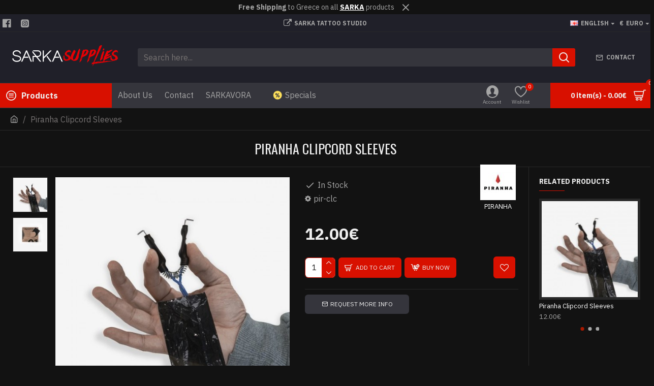

--- FILE ---
content_type: application/javascript
request_url: https://www.sarkasupplies.com/catalog/view/theme/default/devmanextensions/options_combinations/javascript/image-picker.min.js?v=45643a14
body_size: 3483
content:
"use strict";

var _createClass = function () { function defineProperties(target, props) { for (var i = 0; i < props.length; i++) { var descriptor = props[i]; descriptor.enumerable = descriptor.enumerable || false; descriptor.configurable = true; if ("value" in descriptor) descriptor.writable = true; Object.defineProperty(target, descriptor.key, descriptor); } } return function (Constructor, protoProps, staticProps) { if (protoProps) defineProperties(Constructor.prototype, protoProps); if (staticProps) defineProperties(Constructor, staticProps); return Constructor; }; }();

function _classCallCheck(instance, Constructor) { if (!(instance instanceof Constructor)) { throw new TypeError("Cannot call a class as a function"); } }

/* Generated by CoffeeScript 2.0.1*/
(function () {
  /* Image Picker source*/
  /* by Rodrigo Vera*/

  var ImagePicker,
      ImagePickerOption,
      both_array_are_equal,
      sanitized_options,
      indexOf = [].indexOf;

  jQuery.fn.extend({
    imagepicker: function imagepicker() {
      var opts = arguments.length > 0 && arguments[0] !== undefined ? arguments[0] : {};

      return this.each(function () {
        var select;
        select = jQuery(this);
        if (select.data("picker")) {
          select.data("picker").destroy();
        }
        select.data("picker", new ImagePicker(this, sanitized_options(opts)));
        if (opts.initialized != null) {
          return opts.initialized.call(select.data("picker"));
        }
      });
    }
  });

  sanitized_options = function sanitized_options(opts) {
    var default_options;
    default_options = {
      hide_select: true,
      show_label: false,
      initialized: void 0,
      changed: void 0,
      clicked: void 0,
      selected: void 0,
      limit: void 0,
      limit_reached: void 0,
      font_awesome: false
    };
    return jQuery.extend(default_options, opts);
  };

  both_array_are_equal = function both_array_are_equal(a, b) {
    var i, j, len, x;
    if (!a || !b || a.length !== b.length) {
      return false;
    }
    a = a.slice(0);
    b = b.slice(0);
    a.sort();
    b.sort();
    for (i = j = 0, len = a.length; j < len; i = ++j) {
      x = a[i];
      if (b[i] !== x) {
        return false;
      }
    }
    return true;
  };

  ImagePicker = function () {
    function ImagePicker(select_element) {
      var opts1 = arguments.length > 1 && arguments[1] !== undefined ? arguments[1] : {};

      _classCallCheck(this, ImagePicker);

      this.sync_picker_with_select = this.sync_picker_with_select.bind(this);
      this.opts = opts1;
      this.select = jQuery(select_element);
      this.multiple = this.select.attr("multiple") === "multiple";
      if (this.select.data("limit") != null) {
        this.opts.limit = parseInt(this.select.data("limit"));
      }
      this.build_and_append_picker();
    }

    _createClass(ImagePicker, [{
      key: "destroy",
      value: function destroy() {
        var j, len, option, ref;
        ref = this.picker_options;
        for (j = 0, len = ref.length; j < len; j++) {
          option = ref[j];
          option.destroy();
        }
        this.picker.remove();
        this.select.off("change", this.sync_picker_with_select);
        this.select.removeData("picker");
        return this.select.show();
      }
    }, {
      key: "build_and_append_picker",
      value: function build_and_append_picker() {
        if (this.opts.hide_select) {
          this.select.hide();
        }
        this.select.on("change", this.sync_picker_with_select);
        if (this.picker != null) {
          this.picker.remove();
        }
        this.create_picker();
        this.select.after(this.picker);
        return this.sync_picker_with_select();
      }
    }, {
      key: "sync_picker_with_select",
      value: function sync_picker_with_select() {
        var j, len, option, ref, results;
        ref = this.picker_options;
        results = [];
        for (j = 0, len = ref.length; j < len; j++) {
          option = ref[j];
          if (option.is_selected()) {
            results.push(option.mark_as_selected());
          } else {
            results.push(option.unmark_as_selected());
          }
        }
        return results;
      }
    }, {
      key: "create_picker",
      value: function create_picker() {
        this.picker = jQuery("<ul class='thumbnails image_picker_selector'></ul>");
        this.picker_options = [];
        this.recursively_parse_option_groups(this.select, this.picker);
        return this.picker;
      }
    }, {
      key: "recursively_parse_option_groups",
      value: function recursively_parse_option_groups(scoped_dom, target_container) {
        var container, j, k, len, len1, option, option_group, ref, ref1, results;
        ref = scoped_dom.children("optgroup");
        for (j = 0, len = ref.length; j < len; j++) {
          option_group = ref[j];
          option_group = jQuery(option_group);
          container = jQuery("<ul></ul>");
          container.append(jQuery("<li class='group_title'>" + option_group.attr("label") + "</li>"));
          target_container.append(jQuery("<li class='group'>").append(container));
          this.recursively_parse_option_groups(option_group, container);
        }
        ref1 = function () {
          var l, len1, ref1, results1;
          ref1 = scoped_dom.children("option");
          results1 = [];
          for (l = 0, len1 = ref1.length; l < len1; l++) {
            option = ref1[l];
            results1.push(new ImagePickerOption(option, this, this.opts));
          }
          return results1;
        }.call(this);
        results = [];
        for (k = 0, len1 = ref1.length; k < len1; k++) {
          option = ref1[k];
          this.picker_options.push(option);
          if (!option.has_image()) {
            continue;
          }
          results.push(target_container.append(option.node));
        }
        return results;
      }
    }, {
      key: "has_implicit_blanks",
      value: function has_implicit_blanks() {
        var option;
        return function () {
          var j, len, ref, results;
          ref = this.picker_options;
          results = [];
          for (j = 0, len = ref.length; j < len; j++) {
            option = ref[j];
            if (option.is_blank() && !option.has_image()) {
              results.push(option);
            }
          }
          return results;
        }.call(this).length > 0;
      }
    }, {
      key: "selected_values",
      value: function selected_values() {
        if (this.multiple) {
          return this.select.val() || [];
        } else {
          return [this.select.val()];
        }
      }
    }, {
      key: "toggle",
      value: function toggle(imagepicker_option, original_event) {
        var new_values, old_values, selected_value;
        old_values = this.selected_values();
        selected_value = imagepicker_option.value().toString();
        if (this.multiple) {
          if (indexOf.call(this.selected_values(), selected_value) >= 0) {
            new_values = this.selected_values();
            new_values.splice(jQuery.inArray(selected_value, old_values), 1);
            this.select.val([]);
            this.select.val(new_values);
          } else {
            if (this.opts.limit != null && this.selected_values().length >= this.opts.limit) {
              if (this.opts.limit_reached != null) {
                this.opts.limit_reached.call(this.select);
              }
            } else {
              this.select.val(this.selected_values().concat(selected_value));
            }
          }
        } else {
          if (this.has_implicit_blanks() && imagepicker_option.is_selected()) {
            this.select.val("");
          } else {
            this.select.val(selected_value);
          }
        }
        if (!both_array_are_equal(old_values, this.selected_values())) {
          this.select.change();
          if (this.opts.changed != null) {
            return this.opts.changed.call(this.select, old_values, this.selected_values(), original_event);
          }
        }
      }
    }]);

    return ImagePicker;
  }();

  ImagePickerOption = function () {
    function ImagePickerOption(option_element, picker) {
      var opts1 = arguments.length > 2 && arguments[2] !== undefined ? arguments[2] : {};

      _classCallCheck(this, ImagePickerOption);

      this.clicked = this.clicked.bind(this);
      this.picker = picker;
      this.opts = opts1;
      this.option = jQuery(option_element);
      this.create_node();
    }

    _createClass(ImagePickerOption, [{
      key: "destroy",
      value: function destroy() {
        return this.node.find(".thumbnail").off("click", this.clicked);
      }
    }, {
      key: "has_image",
      value: function has_image() {
        return this.option.data("img-src") != null;
      }
    }, {
      key: "is_blank",
      value: function is_blank() {
        return !(this.value() != null && this.value() !== "");
      }
    }, {
      key: "is_selected",
      value: function is_selected() {
        var select_value;
        select_value = this.picker.select.val();
        if (this.picker.multiple) {
          return jQuery.inArray(this.value(), select_value) >= 0;
        } else {
          return this.value() === select_value;
        }
      }
    }, {
      key: "mark_as_selected",
      value: function mark_as_selected() {
        return this.node.find(".thumbnail").addClass("selected");
      }
    }, {
      key: "unmark_as_selected",
      value: function unmark_as_selected() {
        return this.node.find(".thumbnail").removeClass("selected");
      }
    }, {
      key: "value",
      value: function value() {
        return this.option.val();
      }
    }, {
      key: "label",
      value: function label() {
        if (this.option.data("img-label")) {
          return this.option.data("img-label");
        } else {
          return this.option.text();
        }
      }
    }, {
      key: "clicked",
      value: function clicked(event) {

        /*DEVMAN - Reset options if someone clicked on disabled.*/
        if(this.node.hasClass('disabled')) {
          if(!$('a#reset_options').is(':visible')) {
            $('a#reset_options').click();
          } else {
            return false;
          }

        }

        this.picker.toggle(this, event);
        if (this.opts.clicked != null) {
          this.opts.clicked.call(this.picker.select, this, event);
        }
        if (this.opts.selected != null && this.is_selected()) {
          return this.opts.selected.call(this.picker.select, this, event);
        }
      }
    }, {
      key: "create_node",
      value: function create_node() {
        var image, imgAlt, imgClass, thumbnail;
        this.node = jQuery("<li/>");
        /* font-awesome support*/
        if (this.option.data("font_awesome")) {
          image = jQuery("<i>");
          image.attr("class", "fa-fw " + this.option.data("img-src"));
        } else {

          var using_lazyload = typeof window['Journal'] != 'undefined' && $('img.lazyload').length && this.option.data("img-src-mask");
          if(using_lazyload) {
            image = jQuery("<img class='image_picker_image lazyload'/>");
            image.attr("src", this.option.data("img-src-mask"));
            image.attr("data-src", this.option.data("img-src"));
          } else {
              image = jQuery("<img class='image_picker_image'/>");
              image.attr("src", this.option.data("img-src"));
          }
        }
        thumbnail = jQuery("<div class='thumbnail'>");
        /* Add custom class*/
        imgClass = this.option.data("img-class");
        if (imgClass) {
          this.node.addClass(imgClass);
          image.addClass(imgClass);
          thumbnail.addClass(imgClass);
        }
        /* Add image alt*/
        imgAlt = this.option.data("img-alt");
        if (imgAlt) {
          image.attr('alt', imgAlt);
        }
        thumbnail.on("click", this.clicked);
        thumbnail.append(image);
        if (this.opts.show_label) {
          thumbnail.append(jQuery("<p/>").html(this.label()));
        }
        this.node.append(thumbnail);
        return this.node;
      }
    }]);

    return ImagePickerOption;
  }();
}).call(undefined);

var replaceElements = function(image, text){
    var attrs = { };

    $.each($(image)[0].attributes, function(idx, attr) {
        attrs[attr.nodeName] = attr.nodeValue;
    });

    $(image).replaceWith(function () {
        var elem = $("<span />", attrs).append($(this).contents());
        elem.text(text);
        return elem;
    });
};

function option_combinations_transform_bullets() {
  $('select[id^="input-option-bullet-"]').each(function(){
    var select = $(this);
    if(select.css('display') != 'none') {
        $(this).imagepicker({
            initialized: function () {
                /* hack for include images alt message as title and replace images with text only*/
                /* because lib does not allow to include directly*/
                select.next('ul').find('img.image_picker_image.opt-as-bullet').each(function () {
                    var image = $(this);
                    image.attr('title', image.attr('alt'));
                    if (!image.attr('src') || image.hasClass('type_3')) {
                        var val = image.attr('alt').split(': ');
                        val.shift();
                        replaceElements(this, val.join(': '));
                    }
                });

                /* set minimal width equal as height*/
                select.next('ul').find('span.image_picker_image.opt-as-bullet').each(function () {
                    $(this).parent().css("min-width", $(this).parent().outerHeight() + "px");
                });

                if(typeof extend_option_combinations_transform_bullets == 'function') {
                    extend_option_combinations_transform_bullets(select.next('ul'));
                }
            },
            selected: function (select, option, event) {
                var image = $(this).find(':selected').data('card-image');

                //If image is "no-image" return false.
                if (image.indexOf("placeholder-") >= 0 || image.indexOf("no_image-") >= 0)
                  return false;

                if($(this).closest('.product-thumb').find('img.img-responsive').length)
                  var main_image = $(this).closest('.product-thumb').find('img.img-responsive');
                else if($(this).closest('.product-thumb').find('img.first-image').length)
                  var main_image = $(this).closest('.product-thumb').find('img.first-image');
                else if($(this).closest('.product-wrapper').find('img.first-image').length)
                  var main_image = $(this).closest('.product-wrapper').find('img.first-image');
                else {
                    console.error("Main image for replace not found. image-picker.min.js");
                    return false;
                }

                main_image.attr('src', image);

                var image2x = $(this).find(':selected').data('card-image2x');
                if(typeof image2x != 'undefined')
                  main_image.attr('srcset', image + ' 1x, ' + image2x + ' 2x');

                //Second image on hover, for some themes like journal 2
                if(main_image.parent().hasClass('has-second-image')) {
                  main_image.parent().css("background", "url("+image+") no-repeat");
                }
            }
        });
    }
  });
}

$(function(){
  if($('select[id^="input-option-bullet-"]').length > 0)
    option_combinations_transform_bullets();
});